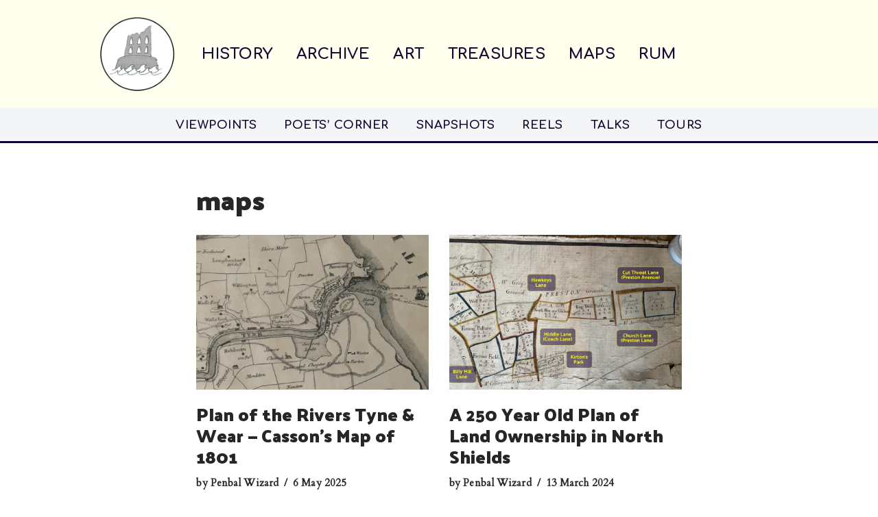

--- FILE ---
content_type: text/html; charset=utf-8
request_url: https://www.google.com/recaptcha/api2/aframe
body_size: 268
content:
<!DOCTYPE HTML><html><head><meta http-equiv="content-type" content="text/html; charset=UTF-8"></head><body><script nonce="aAnWTiTGGtK80DOqxLl5qA">/** Anti-fraud and anti-abuse applications only. See google.com/recaptcha */ try{var clients={'sodar':'https://pagead2.googlesyndication.com/pagead/sodar?'};window.addEventListener("message",function(a){try{if(a.source===window.parent){var b=JSON.parse(a.data);var c=clients[b['id']];if(c){var d=document.createElement('img');d.src=c+b['params']+'&rc='+(localStorage.getItem("rc::a")?sessionStorage.getItem("rc::b"):"");window.document.body.appendChild(d);sessionStorage.setItem("rc::e",parseInt(sessionStorage.getItem("rc::e")||0)+1);localStorage.setItem("rc::h",'1769112390252');}}}catch(b){}});window.parent.postMessage("_grecaptcha_ready", "*");}catch(b){}</script></body></html>